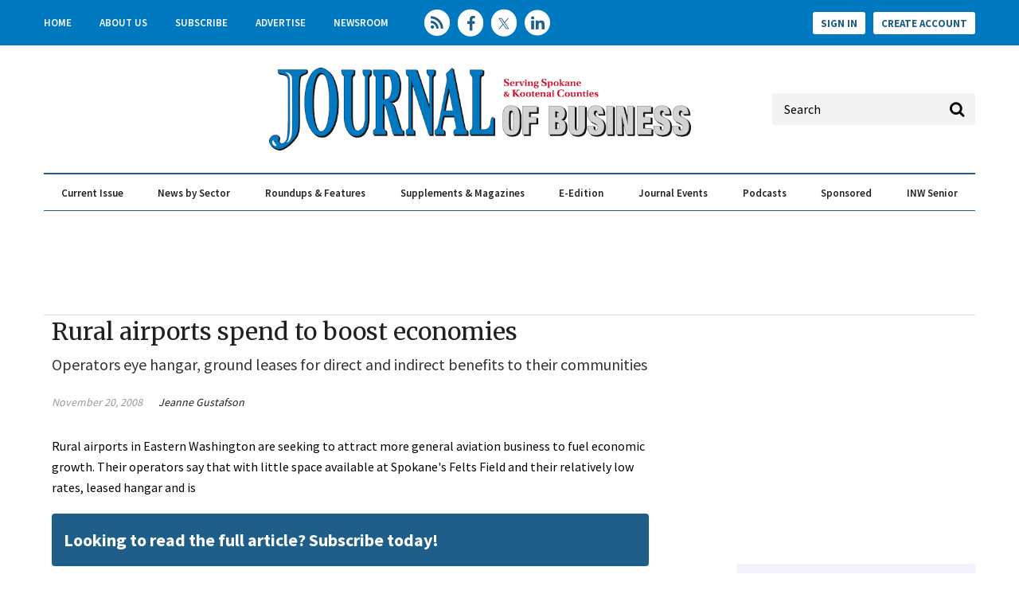

--- FILE ---
content_type: text/html; charset=utf-8
request_url: https://www.spokanejournal.com/articles/11372-rural-airports-spend-to-boost-economies
body_size: 13997
content:
<!DOCTYPE html>
<html class="no-js" lang="en" prefix="og: https://ogp.me/ns#">
  <head>
    
    <link href="https://www.spokanejournal.com/articles/11372-rural-airports-spend-to-boost-economies" rel="canonical" />
    
    <meta charset="utf-8">
    <meta name="csrf-param" content="authenticity_token" />
<meta name="csrf-token" content="ya5Ns/3OspQ6ctN2B8dFH14uk6OmfM/uEYQ9uANqTKVkX+uW6OBWNMv0HStLd43B47QWmGOhpAle5alhG0NLGA==" />

    <meta name="viewport" content="width=device-width, initial-scale=1.0">
    <meta name="timestamp" value="2025-11-01 11:50:00 -0400">
    <meta name="description" content="Rural airports in Eastern Washington are seeking to attract more general aviation business to fuel economic growth. Their operators say that with little space available at Spokane's Felts Field and their relatively low rates, leased hangar and is" />
    <meta name="keywords" content="epublishing, content management system, publishing, revenue, ecommerce, community, content" />
    
    <link rel="alternate" type="application/xml" title="Spokane Journal of Business  RSS Feed" href="https://www.spokanejournal.com/rss/articles" />
    
    <meta property="og:title" content="Rural airports spend to boost economies " />
<meta property="og:description" content="Rural airports in Eastern Washington are seeking to attract more general aviation business to fuel economic growth. Their operators say that with little space available at Spokane&#39;s Felts Field and their relatively low rates, leased hangar and is" />
<meta property="og:author" content="Jeanne Gustafson" />
<meta property="og:url" content="https://www.spokanejournal.com/articles/11372-rural-airports-spend-to-boost-economies" />
<meta property="og:type" content="Article" />

<meta name="twitter:title" content="Rural airports spend to boost economies " />
<meta name="twitter:description" content="Rural airports in Eastern Washington are seeking to attract more general aviation business to fuel economic growth. Their operators say that with little space available at Spokane&#39;s Felts Field and their relatively low rates, leased hangar and is" />
<meta name="twitter:card" content="summary" />

    <meta property="og:title" />
<meta property="og:description" />
<meta property="og:url" />
<meta property="og:type" content="Website" />

    <meta content="true" name="has-log-view" />
    <title>Rural airports spend to boost economies  | Spokane Journal of Business</title>
    <link rel="stylesheet" media="screen" href="/stylesheets/application.css?v=1762012200" />
    <link rel="stylesheet" media="screen" href="/stylesheets/froala.css?v=1762012200" />
    <link href="//fonts.googleapis.com/css?family=Merriweather:400,700|Source+Sans+Pro:400,600,700" rel="stylesheet" /><link href="/favicon/apple-touch-icon.png" rel="apple-touch-icon" sizes="180x180" /><link href="/favicon/favicon-96x96.png" rel="icon" sizes="96x96" /><link href="/favicon/favicon-32x32.png" rel="icon" sizes="32x32" /><link href="/favicon/favicon-16x16.png" rel="icon" sizes="16x16" /><link href="/favicon/site.webmanifest" rel="manifest" /><link color="#5bbad5" href="/favicon/safari-pinned-tab.svg" rel="mask-icon" /><meta content="#da532c" name="msapplication-TileColor" /><meta content="/favicon/mstile-144x144.png" name="msapplication-TileImage" /><meta content="#ffffff" name="theme-color" />    
    
    
    <script src="/javascripts/jade.default.min.js?v=1762012200"></script>
<script src="/javascripts/application.js?v=1762012200"></script>
    
    
<!-- dataLayer scripts, place in head before GTM snippet -->
<script>var dataLayer = window.dataLayer || [];</script>
<script>dataLayer.push({"id":11372,"topics":["Latest News"],"title":"Rural airports spend to boost economies ","page_type":["articles"],"date_posted":"11/20/2008","gated":true,"subheadline":"Operators eye hangar, ground leases for direct and indirect benefits to their communities ","registered":false,"author":["Jeanne Gustafson"],"sponsored":false});</script>
<script>typeof window.dataLayer[0] === 'object' && !('page_type' in window.dataLayer[0]) && window.dataLayer.push({"id":11372,"topics":["Latest News"],"title":"Rural airports spend to boost economies ","page_type":["articles"],"date_posted":"11/20/2008","gated":true,"subheadline":"Operators eye hangar, ground leases for direct and indirect benefits to their communities ","registered":false,"author":["Jeanne Gustafson"],"sponsored":false});</script>
<!-- End dataLayer -->

<!-- Google Tag Manager -->
<script>
//<![CDATA[
  (function(w,d,s,l,i){w[l]=w[l]||[];w[l].push({'gtm.start':
  new Date().getTime(),event:'gtm.js'});var f=d.getElementsByTagName(s)[0],
  j=d.createElement(s),dl=l!='dataLayer'?'&l='+l:'';j.async=true;j.src=
  '//www.googletagmanager.com/gtm.js?id='+i+dl;f.parentNode.insertBefore(j,f);
  })(window,document,'script','dataLayer','GTM-WHVJN45Q');
//]]>
</script>
<!-- End Google Tag Manager -->

    <script>
  window.epub = window.epub || {};

    window.epub['AD_HISTORY_ENABLED'] = false;
</script>

      <script>
    var browserIncognitoMessage = '<div id="article-incognito-message" class="article-incognito-message">'+ "You are browsing a metered article in Incognito Mode.<br />Please <a href=\"/user/login\">login<\/a> to view the full article." +'</div>';

    function isPrivateMode() {
      return new Promise(function detect(resolve) {
        var yes = function() { resolve(true); }; // is in private mode
        var not = function() { resolve(false); }; // not in private mode

        function detectChromeOpera() {
          // https://developers.google.com/web/updates/2017/08/estimating-available-storage-space
          var isChromeOpera = /(?=.*(opera|chrome)).*/i.test(navigator.userAgent) && navigator.storage && navigator.storage.estimate;
          if (isChromeOpera) {
            navigator.storage.estimate().then(function(data) {
              return data.quota < 120000000 ? yes() : not();
            });
          }
          return !!isChromeOpera;
        }

        function detectFirefox() {
          var isMozillaFirefox = 'MozAppearance' in document.documentElement.style;
          if (isMozillaFirefox) {
            if (indexedDB == null) yes();
            else {
              var db = indexedDB.open('inPrivate');
              db.onsuccess = not;
              db.onerror = yes;
            }
          }
          return isMozillaFirefox;
        }

        function detectSafari() {
          var isSafari = navigator.userAgent.match(/Version\/([0-9\._]+).*Safari/);
          if (isSafari) {
            var version = parseInt(isSafari[1], 10);
            if (version >= 11) {
              try {
                window.openDatabase(null, null, null, null);
                return off();
              } catch (_) {
                return on();
              };
            } else if (version < 11) {
              return testLocalStorage();
            }
          }

          return !!isSafari;
        }

        function detectEdgeIE10() {
          var isEdgeIE10 = !window.indexedDB && (window.PointerEvent || window.MSPointerEvent);
          if (isEdgeIE10) yes();
          return !!isEdgeIE10;
        }

        // when a browser is detected, it runs tests for that browser
        // and skips pointless testing for other browsers.
        if (detectChromeOpera()) return;
        if (detectFirefox()) return;
        if (detectSafari()) return;
        if (detectEdgeIE10()) return;

        // default navigation mode
        return not();
      });
    }

    isPrivateMode().then(function(isPrivateMode){
      var isPreviewPage = function() {
        return location.search && location.search.indexOf('v=preview') > -1;
      };

      // Incognito, Private mode detected — or cookies are disabled
      if (!isPreviewPage() && isPrivateMode) {
        // Replace the article body for those that interrupt the redirect.
        // sites use either .page-articles-show OR .page-article-show, need to account for both
        var $page = document.querySelector('.page-articles-show') ? $('.page-articles-show') : $('.page-article-show');
        $page.find('.body').html(browserIncognitoMessage);

        window.location.replace(window.location.href + (!!location.search ? '&v=preview' : '?v=preview'));
      }
    })
  </script>
<script>var googletag = {
  cmd: []
};
var targeting = window.targeting = {"id":"11372","tags":["Latest News"],"taxonomy":["Latest News"],"taxonomy_id":[129],"sponsored":"false","page_type":["articles"],"keyword":[],"reg_user":"false","page_name":"11372-rural-airports-spend-to-boost-economies","search_terms":"","url":"/articles/11372-rural-airports-spend-to-boost-economies","site_env":"production"};</script><script async="" src="//www.googletagservices.com/tag/js/gpt.js"></script><script>var _document$querySelect, _document$querySelect2;

var $hasLogViewMeta = (_document$querySelect = document.querySelector('meta[name=has-log-view]')) === null || _document$querySelect === void 0 ? void 0 : _document$querySelect.getAttribute('content');
var $logViewUrlMeta = (_document$querySelect2 = document.querySelector('meta[name=log-view-url]')) === null || _document$querySelect2 === void 0 ? void 0 : _document$querySelect2.getAttribute('content');

if ($hasLogViewMeta === 'true') {
  var baseLogUrl = (typeof $logViewUrlMeta === "undefined" ? window.location.pathname : $logViewUrlMeta).replace(/(\d+)-[^/]+/g, '$1'); 
  var logUrl = baseLogUrl + '/log_view' + window.location.search;

  if (typeof navigator.sendBeacon === 'function') {
    navigator.sendBeacon(logUrl);
  } else {
    // Gotta love IE
    var request = new XMLHttpRequest();
    request.open('POST', logUrl, true);
    request.setRequestHeader('Content-Type', 'application/x-www-form-urlencoded; charset=UTF-8');
    request.send();
  }
}</script>
  </head>
  <body data-controller="articles" data-action="show" data-article-requires-registration="false" data-article-requires-subscription="false" data-prestitial-ad="false" data-poststitial-ad="false">
    
    
    
<!-- Google Tag Manager (noscript) -->
<noscript><iframe src="https://www.googletagmanager.com/ns.html?id=GTM-WHVJN45Q"
height="0" width="0" style="display:none;visibility:hidden"></iframe></noscript>
<!-- End Google Tag Manager (noscript) -->
    
    <div class="document mmenu-placeholder"><div class="main-nav-top"><div class="wrapper"><nav id="header-nav" class="header-nav"><div class="navigation"><ul class="header-nav-level1__items"><li class="header-nav-level1__item"><a class="header-nav__link" data-eventname="header-nav" data-eventcategory="click" data-eventaction="header-nav-link" data-eventlabel="Home|/" href="/">Home</a></li><li class="header-nav-level1__item"><a class="header-nav__link" data-eventname="header-nav" data-eventcategory="click" data-eventaction="header-nav-link" data-eventlabel="About Us|/aboutus" href="/aboutus">About Us</a></li><li class="header-nav-level1__item"><a class="header-nav__link" data-eventname="header-nav" data-eventcategory="click" data-eventaction="header-nav-link" data-eventlabel="Subscribe|/subscribe" href="/subscribe">Subscribe</a></li><li class="header-nav-level1__item"><a class="header-nav__link" data-eventname="header-nav" data-eventcategory="click" data-eventaction="header-nav-link" data-eventlabel="Advertise|/advertise" href="/advertise">Advertise</a></li><li class="header-nav-level1__item"><a class="header-nav__link" data-eventname="header-nav" data-eventcategory="click" data-eventaction="header-nav-link" data-eventlabel="Newsroom|/Newsroom" href="/Newsroom">Newsroom</a></li></ul></div></nav><section class="social-media-links"><a class="social-media-links__rss" href="/rss"></a>
<a class="social-media-links__facebook" href="https://www.facebook.com/SpokaneJoB" target="blank"></a>
<a class="social-media-links__twitter" href="https://twitter.com/spokanejofb"></a>
<a class="social-media-links__linkedin" href="https://www.linkedin.com/company/journal-of-business"></a></section><nav class="user-actions" id="user-actions">
  <ul class="user-actions__list">
    <li class="user-actions__signin">
      <a class="user-actions__signin-link" href="/user/login">Sign In</a>
    </li>
    <li class="user-actions__register">
      <a class="user-actions__register-link" href="/user/new">Create Account</a>
    </li>
    <li class="user-actions__signout">
      <a class="user-actions__signout-link" href="/user/logout">Sign Out</a>
    </li>
    <li class="user-actions__account">
      <a class="user-actions__account-link" href="/user/profile">My Account</a>
    </li>
  </ul>
</nav>
</div></div><div class="advertisement" id="div-ad-header-leaderboard-top-mobile"></div><div class="main-nav-middle"><a id="hamburger-nav-link" class="hamburger-nav-link" data-eventname="hamburger-nav-link" data-eventcategory="click" data-eventaction="hamburger-nav-link" data-eventlabel="Toggle Menu" href="#"></a><div class="main-nav-middle__live-updates"></div><div class="advertisement" id="div-ad-header-leaderboard-top"></div>  <div class="site-logo">
    <a href="/">
      <img src="/images/JOBpath4clr4C_transparent-resized.png"/>
    </a>
  </div>

<section class="quick-search" id="quick-search"><form action="/search" class="quick-search__form" method="get"><label class="quick-search__label">Label</label><div class="quick-search__search"><input autocomplete="on" class="quick-search__search-field" name="q" placeholder="Search" type="search" /></div></form></section></div><div class="main-nav-container"><div class="main-nav-container__wrapper"><nav id="main-nav" class="main-nav main-nav--horizontal"><div class="navigation"><ul class="main-nav-level1__items"><li class="main-nav-level1__item"><a class="main-nav__link -has-children" data-eventname="main-nav" data-eventcategory="click" data-eventaction="main-nav-link" data-eventlabel="Current Issue|/articles/topic/129-local-news-spokane" href="/articles/topic/129-local-news-spokane">Current Issue</a><ul class="main-nav-level2__items"><li class="main-nav-level2__item"><a class="main-nav__link" data-eventname="main-nav" data-eventcategory="click" data-eventaction="main-nav-link" data-eventlabel="Latest News|/articles/topic/129-latest-news" href="/articles/topic/129-latest-news">Latest News</a></li><li class="main-nav-level2__item"><a class="main-nav__link" data-eventname="main-nav" data-eventcategory="click" data-eventaction="main-nav-link" data-eventlabel="Special Report|/articles/topic/130-special-report" href="/articles/topic/130-special-report">Special Report</a></li><li class="main-nav-level2__item"><a class="main-nav__link" data-eventname="main-nav" data-eventcategory="click" data-eventaction="main-nav-link" data-eventlabel="Up Close|/articles/topic/131-Up-Close" href="/articles/topic/131-Up-Close">Up Close</a></li><li class="main-nav-level2__item"><a class="main-nav__link" data-eventname="main-nav" data-eventcategory="click" data-eventaction="main-nav-link" data-eventlabel="Opinion|/articles/topic/152-opinion" href="/articles/topic/152-opinion">Opinion</a></li></ul></li><li class="main-nav-level1__item"><a class="main-nav__link -has-children" data-eventname="main-nav" data-eventcategory="click" data-eventaction="main-nav-link" data-eventlabel="News by Sector|/articles/topic/130-special-reports" href="/articles/topic/130-special-reports">News by Sector</a><ul class="main-nav-level2__items"><li class="main-nav-level2__item"><a class="main-nav__link" data-eventname="main-nav" data-eventcategory="click" data-eventaction="main-nav-link" data-eventlabel="Real Estate &amp; Construction|/articles/topic/132-real-estate" href="/articles/topic/132-real-estate">Real Estate &amp; Construction</a></li><li class="main-nav-level2__item"><a class="main-nav__link" data-eventname="main-nav" data-eventcategory="click" data-eventaction="main-nav-link" data-eventlabel="Banking &amp; Finance|/articles/topic/133-banking" href="/articles/topic/133-banking">Banking &amp; Finance</a></li><li class="main-nav-level2__item"><a class="main-nav__link" data-eventname="main-nav" data-eventcategory="click" data-eventaction="main-nav-link" data-eventlabel="Health Care|/articles/topic/134" href="/articles/topic/134">Health Care</a></li><li class="main-nav-level2__item"><a class="main-nav__link" data-eventname="main-nav" data-eventcategory="click" data-eventaction="main-nav-link" data-eventlabel="Education &amp; Talent|/articles/topic/135-Education" href="/articles/topic/135-Education">Education &amp; Talent</a></li><li class="main-nav-level2__item"><a class="main-nav__link" data-eventname="main-nav" data-eventcategory="click" data-eventaction="main-nav-link" data-eventlabel="North Idaho|/articles/topic/140-North-Idaho" href="/articles/topic/140-North-Idaho">North Idaho</a></li><li class="main-nav-level2__item"><a class="main-nav__link" data-eventname="main-nav" data-eventcategory="click" data-eventaction="main-nav-link" data-eventlabel="Technology|/articles/topic/139-Technology" href="/articles/topic/139-Technology">Technology</a></li><li class="main-nav-level2__item"><a class="main-nav__link" data-eventname="main-nav" data-eventcategory="click" data-eventaction="main-nav-link" data-eventlabel="Manufacturing|/articles/topic/138-Manufacturing" href="/articles/topic/138-Manufacturing">Manufacturing</a></li><li class="main-nav-level2__item"><a class="main-nav__link" data-eventname="main-nav" data-eventcategory="click" data-eventaction="main-nav-link" data-eventlabel="Retail|/articles/topic/137-Retail" href="/articles/topic/137-Retail">Retail</a></li><li class="main-nav-level2__item"><a class="main-nav__link" data-eventname="main-nav" data-eventcategory="click" data-eventaction="main-nav-link" data-eventlabel="Government|/articles/topic/136-Government" href="/articles/topic/136-Government">Government</a></li></ul></li><li class="main-nav-level1__item"><a class="main-nav__link -has-children" data-eventname="main-nav" data-eventcategory="click" data-eventaction="main-nav-link" data-eventlabel="Roundups &amp; Features|/Roundups_Features" href="/Roundups_Features">Roundups & Features</a><ul class="main-nav-level2__items"><li class="main-nav-level2__item"><a class="main-nav__link" data-eventname="main-nav" data-eventcategory="click" data-eventaction="main-nav-link" data-eventlabel="Calendar|/articles/topic/153-Calendar" href="/articles/topic/153-Calendar">Calendar</a></li><li class="main-nav-level2__item"><a class="main-nav__link" data-eventname="main-nav" data-eventcategory="click" data-eventaction="main-nav-link" data-eventlabel="People|/articles/topic/154-People" href="/articles/topic/154-People">People</a></li><li class="main-nav-level2__item"><a class="main-nav__link" data-eventname="main-nav" data-eventcategory="click" data-eventaction="main-nav-link" data-eventlabel="Business Licenses|/articles/topic/155-BIZ-LICENSES" href="/articles/topic/155-BIZ-LICENSES">Business Licenses</a></li><li class="main-nav-level2__item"><a class="main-nav__link" data-eventname="main-nav" data-eventcategory="click" data-eventaction="main-nav-link" data-eventlabel="Q&amp;A Profiles|/articles/topic/156-Q&amp;A" href="/articles/topic/156-Q&amp;A">Q&amp;A Profiles</a></li><li class="main-nav-level2__item"><a class="main-nav__link" data-eventname="main-nav" data-eventcategory="click" data-eventaction="main-nav-link" data-eventlabel="Cranes &amp; Elevators|/articles/topic/157-Cranes" href="/articles/topic/157-Cranes">Cranes &amp; Elevators</a></li><li class="main-nav-level2__item"><a class="main-nav__link" data-eventname="main-nav" data-eventcategory="click" data-eventaction="main-nav-link" data-eventlabel="Retrospective|/articles/topic/158-Retrospective" href="/articles/topic/158-Retrospective">Retrospective</a></li><li class="main-nav-level2__item"><a class="main-nav__link" data-eventname="main-nav" data-eventcategory="click" data-eventaction="main-nav-link" data-eventlabel="Insights|/articles/topic/159-Insights" href="/articles/topic/159-Insights">Insights</a></li><li class="main-nav-level2__item"><a class="main-nav__link" data-eventname="main-nav" data-eventcategory="click" data-eventaction="main-nav-link" data-eventlabel="Restaurants &amp; Retail|/articles/topic/160-Restaurants-Retail" href="/articles/topic/160-Restaurants-Retail">Restaurants &amp; Retail</a></li></ul></li><li class="main-nav-level1__item"><a class="main-nav__link -has-children" data-eventname="main-nav" data-eventcategory="click" data-eventaction="main-nav-link" data-eventlabel="Supplements &amp; Magazines|/Supplements" href="/Supplements">Supplements & Magazines</a><ul class="main-nav-level2__items"><li class="main-nav-level2__item"><a class="main-nav__link" data-eventname="main-nav" data-eventcategory="click" data-eventaction="main-nav-link" data-eventlabel="Book of Lists|/BoL" href="/BoL">Book of Lists</a></li><li class="main-nav-level2__item"><a class="main-nav__link" data-eventname="main-nav" data-eventcategory="click" data-eventaction="main-nav-link" data-eventlabel="Building the INW|/BINW" href="/BINW">Building the INW</a></li><li class="main-nav-level2__item"><a class="main-nav__link" data-eventname="main-nav" data-eventcategory="click" data-eventaction="main-nav-link" data-eventlabel="Market Fact Book|/MFB" href="/MFB">Market Fact Book</a></li><li class="main-nav-level2__item"><a class="main-nav__link" data-eventname="main-nav" data-eventcategory="click" data-eventaction="main-nav-link" data-eventlabel="Economic Forecast|/EconForecast" href="/EconForecast">Economic Forecast</a></li><li class="main-nav-level2__item"><a class="main-nav__link" data-eventname="main-nav" data-eventcategory="click" data-eventaction="main-nav-link" data-eventlabel="Best Places to Work|/BPTW" href="/BPTW">Best Places to Work</a></li><li class="main-nav-level2__item"><a class="main-nav__link" data-eventname="main-nav" data-eventcategory="click" data-eventaction="main-nav-link" data-eventlabel="Partner Publications|/PartnerPubs" href="/PartnerPubs">Partner Publications</a></li></ul></li><li class="main-nav-level1__item"><a class="main-nav__link" data-eventname="main-nav" data-eventcategory="click" data-eventaction="main-nav-link" data-eventlabel="E-Edition|/tecnavia" target="_blank" href="/tecnavia">E-Edition</a></li><li class="main-nav-level1__item"><a class="main-nav__link -has-children" data-eventname="main-nav" data-eventcategory="click" data-eventaction="main-nav-link" data-eventlabel="Journal Events|/JoBEvents" href="/JoBEvents">Journal Events</a><ul class="main-nav-level2__items"><li class="main-nav-level2__item"><a class="main-nav__link" data-eventname="main-nav" data-eventcategory="click" data-eventaction="main-nav-link" data-eventlabel="Elevating the Conversation|/etc" href="/etc">Elevating the Conversation</a></li><li class="main-nav-level2__item"><a class="main-nav__link" data-eventname="main-nav" data-eventcategory="click" data-eventaction="main-nav-link" data-eventlabel="Workforce Summit|/WFS" href="/WFS">Workforce Summit</a></li><li class="main-nav-level2__item"><a class="main-nav__link" data-eventname="main-nav" data-eventcategory="click" data-eventaction="main-nav-link" data-eventlabel="Icons|/Icons" href="/Icons">Icons</a></li><li class="main-nav-level2__item"><a class="main-nav__link" data-eventname="main-nav" data-eventcategory="click" data-eventaction="main-nav-link" data-eventlabel="Women in Leadership|/WIL" href="/WIL">Women in Leadership</a></li><li class="main-nav-level2__item"><a class="main-nav__link" data-eventname="main-nav" data-eventcategory="click" data-eventaction="main-nav-link" data-eventlabel="Rising Stars|/RisingStars" href="/RisingStars">Rising Stars</a></li><li class="main-nav-level2__item"><a class="main-nav__link" data-eventname="main-nav" data-eventcategory="click" data-eventaction="main-nav-link" data-eventlabel="Best Places to Work|/BPTW" href="/BPTW">Best Places to Work</a></li><li class="main-nav-level2__item"><a class="main-nav__link" data-eventname="main-nav" data-eventcategory="click" data-eventaction="main-nav-link" data-eventlabel="People of Influence|/influencers" href="/influencers">People of Influence</a></li><li class="main-nav-level2__item"><a class="main-nav__link" data-eventname="main-nav" data-eventcategory="click" data-eventaction="main-nav-link" data-eventlabel="Business of the Year Awards|/BOTYA" href="/BOTYA">Business of the Year Awards</a></li></ul></li><li class="main-nav-level1__item"><a class="main-nav__link" data-eventname="main-nav" data-eventcategory="click" data-eventaction="main-nav-link" data-eventlabel="Podcasts|/Etc" href="/Etc">Podcasts</a></li><li class="main-nav-level1__item"><a class="main-nav__link" data-eventname="main-nav" data-eventcategory="click" data-eventaction="main-nav-link" data-eventlabel="Sponsored|/articles/topic/143" href="/articles/topic/143">Sponsored</a></li><li class="main-nav-level1__item"><a class="main-nav__link" data-eventname="main-nav" data-eventcategory="click" data-eventaction="main-nav-link" data-eventlabel="INW Senior|/inwsenior" href="/inwsenior">INW Senior</a></li></ul></div></nav></div></div><div class="wrapper"><div class="top-ad__container"><div class="advertisement" id="div-gpt-ad-top-leaderboard"></div></div></div><div class="container"><div class="main-body page-articles-show article-page   -ratings-enabled"><div id="breadcrumbs" class="breadcrumbs"><a class="" href="/">Home</a> &raquo; Rural airports spend to boost economies </div><h1 class="page-articles-show__headline">Rural airports spend to boost economies </h1><h2 class="page-articles-show__sub-headline">Operators eye hangar, ground leases for direct and indirect benefits to their communities </h2><div class="page-articles-show__meta-container">
<div class="post-meta">
  <div class="date article-summary__post-date">November 20, 2008</div>
  <div class="author article-summary__author"><a href="/authors/144-jeanne-gustafson">Jeanne Gustafson</a></div>



  
</div><section class="social-share" data-title="" data-url="" id="social-share__0"><div class="social-share__facebook"></div><div class="social-share__twitter"></div><div class="social-share__reddit"></div><div class="social-share__linkedin"></div><div class="social-share__email"><a onclick="return popEmail(&#39;/emails/send_to_friend/articles/11372&#39;)" class="social-share__email-link" aria-label="email share" href="#"></a></div><div class="social-share__print"><a class="social-share__print-link" target="_blank" aria-label="print" href="/articles/print/11372-rural-airports-spend-to-boost-economies"></a></div></section></div><div class="page-articles-show__content"><script>
//<![CDATA[
                window._define = window.define;
                window.define = undefined;

//]]>
</script><div class="body gsd-paywall"><p>Rural airports in Eastern Washington are seeking to attract more general aviation business to fuel economic growth. <br /><br />Their operators say that with little space available at Spokane's Felts Field and their relatively low rates, leased hangar and ground space for private airplanes is increasingly in demand at rural airports. <br /><br />"Airports are a natural attraction for industry," says Spokane-based economic development consultant Joe Tortorelli. "They can take advantage of the ability to bring either customers in or small shipments." <br /><br /><br /><br />In the short term, small airports generate direct revenue by leasing space for parking private airplanes, Tortorelli says. Hangar space is getting more difficult to find at urban airports such as Felts Field, in Spokane Valley, and Spokane International Airport on the West Plains, and is more affordable at rural airports. Rural communities, meanwhile, want more hangars because they provide a source of property tax revenue and help such communities attract businesses.<br /><br />Deer Park Municipal Airport, which currently houses 102 planes, is working on an airport master plan that's expected to include at least $2 million in projects aimed at attracting additional aircraft space leases. A preliminary plan calls for continuing to add several new hangars at the airport each year. Meanwhile, the Port of Whitman County recently completed a $1 million runway upgrade project at the Port of Whitman Business Air Center that it operates near Colfax, Wash., and already has leased out all but one of the spaces available in a new six-bay hangar it is constructing. Both Davenport Municipal Airport, in Davenport, Wash., and Grand Coulee Dam Airport, near Electric City, Wash., are developing additional hangar space to meet demand from private pilots.<br /><br />"Our lease rates are a lot lower than Felts Field," at 10 cents a square foot, says Steve Goemmel, city administrator at Davenport, which is about 35 miles west of Spokane on U.S. 2. <br /><br />By comparison, the ground lease rate at Felts Field is between 19 cents a square foot and 21 cents a square foot, but there currently is no available space there, says Leisa Kosanke, marketing manager at Spokane International Airport. At Spokane International, which has plenty of room for expansion, ground leases for corporate and general aviation cost 21 cents a square foot per year, Kosanke says. Spokane Airports is owned jointly by Spokane County and the city of Spokane, which owns SIA's nearby business park.<br /><br />Limitations of smaller airports include shorter runways, which limit the size of planes that can land, says Penni Loomis, contract manager of the Deer Park airport. <br /><br />Air traffic direction at Davenport Municipal is limited to lights that are turned on at night and an Internet-based camera system, compared with tower control available at Spokane International, Goemmel says.<br /><br />Improving airport facilities is part of the city of Davenport's comprehensive plan, and that city's goal is to get more people landing in Davenport as a springboard to generate revenue for the community, the city's Goemmel says. <br /><br />To do that, it hopes to increase the number of ground leases it makes with aircraft owners and acquire additional space for more hangars, he says. Currently, the airport has the capacity for 15 planes in hangars it owns, and plans to add 20 more hangar spaces on airport property. Through a ground lease, an aircraft owner leases a space, often for 30 years, and then builds a hangar on the leased property.  A 50-foot-by-50 space would cost about $250 a year, Goemmel says. Ultimately, the city would like to develop a light industrial district near the airport, he says. <br /><br />Ken Nichols, a senior civil engineer in the Spokane office of Anchorage, Alaska-based USKH Inc., has worked on both Davenport's expansion project and a similar plan for Grand Coulee Dam Airport, which is owned and operated by Grant County Port District No. 7. Nichols says Grand Coulee has a waiting list for hangar space.<br /><br />Debbie Snell, properties manager for the Port of Whitman County, says the port district sees its airport near Colfax as a means of increasing opportunities for economic development over time, and has seen an immediate benefit from developing hangar space and upgrading its facilities. Snell says the airport previously had so many holes in the taxiway that pilots would push their planes to the main runway. <br /><br />"Because of our taxiway rebuild, we've gotten a lot more private plane activity," Snell says. "A lot of pilots have their planes tied down somewhere else and want their plane inside. We offer competitive land leases, so it's very attractive for people to build their private hangars."<br /><br />With completion of a six-bay hangar this fall, the airport will have 12 publicly owned hangar spaces, and space for 10 additional privately owned hangar spaces. It also has two speculative buildings available for shop-hangar combination use, she says. Snell says the port district took over operation of the small airport there several years ago in hopes that it could add benefit to businesses that might locate at the nearby industrial park that it operates. She says that so far the benefits primarily have been attracting private pilots rather than businesses, and that the Port of Whitman County seeks to be conservative with expenditures at the airport, she says. <br /><br />"The airport is a small rural airport, so we want to keep our investments in it reasonable," she says. She says that though one aviation-related business has been considering locating at the business park, the airport still is used primarily for private planes and for agricultural uses, such as crop dusting.<br /><br />Still, the district also sees having a general aviation airport as a benefit over time and that supporting the airport is an important part of its overall goal of supporting economic development, Snell says.<br /><br />"One of our primary missions of the port is that support of multimodal transportation. We've got our fingers in the airport, railroads and truck transportation," Snell says.<br /><br />Loomis says hangar rentals generated about $70,000 for Deer Park airport last year. She says the airport made improvements in recent years to allow it to accommodate business jets on its 6,000-foot long runway, which sits on about 1,800 acres of property, increasing its appeal for general aviation traffic. About 100 planes are based there year-round, and the airport adds hangar space for four or five planes each year, Loomis says. <br /><br />Fuel sales account for the bulk of Deer Park Municipal's revenue, Loomis says. Last year, it sold about $400,000 in fuel. Loomis says aviation fuel is one of the few fuels that generates sales tax revenues for the city. For gasoline, people pay road tax charges, but not sales tax, she says.<br /><br />Davenport's Goemmel says that city would like to boost its revenues by offering fuel at the 77-acre airport, which has about 4,000 landings every year. Currently, pilots can purchase fuel from an agricultural concern, called Smith Air, that uses the airport as a base for its crop-dusting operations, but the city would like to launch its own fuel operation, he says. <br /><br /> "We're trying to get a fuel facility here," Goemmel says. "If you can be competitive at making 25 or 50 cents a gallon, you generate some revenue there."<br /><br />  A variety of uses <br /><br />Rural airports fill a number of community needs, their operators say. They can become a place to base firefighting efforts in the summer months and attract recreational pilot groups that fly to different locations for air rallies, similar to motorcycle rallies, Goemmel says. He says businesspeople, such as a West Side businessman who's developing the upscale Hawk Creek Ranch Estates, near Davenport, regularly fly to the airport then drive the rest of the way to their destinations.<br /><br />Tortorelli says that private airplane use has risen as the cost of small airplanes has decreased over the last few years. <br /><br />Some aviation-related businesses have located in Deer Park because of the airport there, and Loomis thinks that demand for the 450 acres of light-industrial land nearby could take off in part because of accessibility to the airport. Already, some businesses occasionally have parts shipped to them via the airport, she says.<br /><br />Loomis says the Deer Park airport has enjoyed an increase in business traffic, with the use of business jets growing slowly but steadily over the last eight or nine years, especially as fractional ownership in jets has reduced individuals' costs in flying and maintaining them, she says. She asserts that Deer Park Municipal is more convenient than Felts Field for people traveling to northeastern Washington or North Idaho for business or recreation.<br /><br />"We put them an hour closer to their destination if they're going to Priest Lake or Pend Oreille or Colville," Loomis says. For example, she says, "We have one person who comes in from Santa Barbara that has a ranch in Cusick, and some that come from California because they have property at Priest Lake."<br /><br />Snell says the Colfax airport attracts private pilots from within about 50 miles, and serves as a backup landing area for the nearby Whitman Hospital & Medical Center, in Colfax.<br /><br />  Funding projects  <br /><br />Rural airports receive a certain amount of money each year from the Federal Aviation Administration's Airport Improvement Program, which they are permitted to save, or "bank," for a up to few years to accomplish bigger projects, Loomis says. <br /><br />The Washington state Department of Transportation's aviation division also contributes funds for projects at rural airports, Snell says.<br /><br />Loomis says small airports such as Deer Park Municipal receive about $150,000 a year from the FAA. Those dollars are designated for safety upgrades and must be used for projects approved by the FAA. For example, she says, they can't be used for amenities such as a pilots' lounge, but can be used for lighting and runway improvements.<br /><br />Projects recently completed or planned at rural airports in Eastern Washington include the following: <br /><br />&#149;The Deer Park Municipal Airport master plan likely will include at least $2 million in projects there over the next five years, including upgrading the airport's airplane parking area, also known as its ramp, to separate smaller aircraft from business jets better, Loomis says.<br /><br />"Jet blast can be detrimental to a Cessna next to it," Loomis says.<br /><br />&#149;Davenport plans to extend its runway for future hangar development. It has spent $190,000 on adding a safety perimeter fence around part of the airport, which it paid for mostly with FAA funds. <br /><br />Meanwhile, Davenport has set aside about $500,000 in FAA funds to acquire an additional 25 or 30 acres for continued development of its airfield, Goemmel says. It plans to extend its runway to 4,000 feet long from its current 2,700-foot length so it can accommodate bigger airplanes, and to add a taxiway that would enable it to construct additional hangars. It would complete the fence following the land acquisition, he says.<br /><br />Recently, Davenport hired Halme Builders Inc., of Davenport, to construct a 36-foot by 24-foot aviation building with restroom and office facilities for use by pilots who land there. The building cost about $85,000, and was funded in part with a $10,000 grant from Lincoln County. Davenport recently added a vehicle parking lot at its airport and plans in the spring to buy a courtesy car to keep there for pilots to use, Goemmel says.<br /><br />&#149;Grand Coulee Dam Airport plans to combine a taxiway project, which will help it increase its available hangar space, with some high-priority FAA safety projects, such as widening the safety area for the runway, to help it obtain additional funds from the FAA if they are available. It currently is expecting to spend about $350,000 for those projects, USKH's Nichols says.<br /><br />&#149;The Port of Whitman County recently completed a $1 million redesign and upgrade of its 3,000-foot runway, and currently is building a $125,000 hangar that can accommodate six planes. There currently is room for about 10 additional private hangars on the airport property as well, Snell says.</p></div><script>
//<![CDATA[
                window.define = window._define;

//]]>
</script><section class="related-content-downloads"><ul class="related-content-downloads__items" id="lead-form"></ul></section><div id="lead-container"></div><div class="article-related-ads"><div class="article-related-ads__ad-container"></div></div><div class="article-related-video-ads"><div class="article-related-video-ads__ad-container"></div></div><span class="topics"><a class="topic" href="/topics/129-latest-news">Latest News</a></span><section class="related-content"><ul class="related-content__contents"><li class="related-content__content articles"><h3 class="related-content__content-title">Related Articles</h3><div class="related-content__content-item"><h2 class="headline"><a href="https://www.spokanejournal.com/articles/10768-small-airports-plan-upgrades-to-spur-development-safety">Small airports plan upgrades  to spur development, safety</a></h2></div><div class="related-content__content-item"><h2 class="headline"><a href="https://www.spokanejournal.com/articles/11948-city-to-spend-7-7-million-on-sewage-treatment-study">City to spend $7.7 million on sewage-treatment study</a></h2></div><div class="related-content__content-item"><h2 class="headline"><a href="https://www.spokanejournal.com/articles/10237-chattaroy-couple-seeks-approval-to-create-rural-cluster-subdivision">Chattaroy couple seeks approval  to create 'rural cluster' subdivision</a></h2></div></li></ul></section><div class="pager"></div><section class="author-recent-article" id="author-recent-article"><section class="author-recent-article__author"><div class="author-recent-article__details"><div class="author-recent-article__name"><a class="author-recent-article__name-link" href="/authors/144-jeanne-gustafson">Jeanne Gustafson</a></div><h1 class="author-recent-article__headline"><a class="author-recent-article__headline-link" href="/articles/11509-aslin-finch-makes-bold-moves">Aslin-Finch makes bold moves</a></h1><a class="author-recent-article__more-link" href="/authors/144-jeanne-gustafson">More from this author</a></div></section></section></div></div><script>
//<![CDATA[
        $(document).ready(function (){
          $(".article-show .content").css("display", "block");
          $(".blog-post .content").css("display", "block");
          return false;
        });

//]]>
</script><script src="/javascripts/ec.js?v=1762012200"></script>
<script src="/paywall/evercookie_get.js?v=1762012200"></script>
<span id="metered_notice"></span><noscript>
    <div id='noscript-metered-message' class="metered-message final">
        <div id='restricted-content' class="restricted-modal-content">
            <div class="message">
                <img class="pop-out" loading="lazy" src="/images/icons/lock.png" alt="Lock" />
                <h3>Restricted Content</h3>
                <p>You must have JavaScript enabled to enjoy a limited number of articles over the next 30 days.</p>
                <a href='?v=preview'>Please click here to continue without javascript..</a>
            </div>
        </div>
    </div>
</noscript>
<div class="main-interior-sidebar"><div class="advertisement" id="div-gpt-ad-landing-vs"></div><div class="cta"><span class="title">Daily News Updates</span><span class="subtitle"><p><span style="font-family: Georgia, serif; color: rgb(0, 0, 0);">Subscribe today to our free E-Newsletters!</span></p></span><a class="btn-secondary" href="/enews">Subscribe</a></div><div class="advertisement" id="div-gpt-ad-homepage-lr"></div><div class="advertisement" id="div-gpt-ad-homepage-ur"></div><section class="featured-poll " id="featured-poll"><h1 class="featured-poll__title"><a class="featured-poll__title-link" data-eventname="featured-poll-title-link" data-eventcategory="click" data-eventaction="featured-poll-title-link" data-eventlabel="url: /polls" href="/polls">Featured Poll</a></h1><form action="/polls/40-reader-s-poll-oct-23-nov-6/vote" accept-charset="UTF-8" method="post"><input name="utf8" type="hidden" value="&#x2713;" /><input type="hidden" name="authenticity_token" value="h3mXLrQR8iEDbyBRwtvhQ45IRV7A+P7YVZWlrWMvMZlleohS0/GWgYRlpmN82OKWfVaG6f1pbw6Le+ft91gdQg==" /><div class="featured-poll__poll"><h1 class="featured-poll__question">What does your company have planned for any end-of-year activities?</h1><div class="featured-poll__answers"><div class="featured-poll__answer"><span class="featured-poll__answer-radio"><input type="radio" value="188" name="question[41][answer]" id="question_41_answer_188" /></span><span class="featured-poll__answer-label"><label for="question_41_answer_188">On-site gathering.</label></span></div><div class="featured-poll__answer"><span class="featured-poll__answer-radio"><input type="radio" value="191" name="question[41][answer]" id="question_41_answer_191" /></span><span class="featured-poll__answer-label"><label for="question_41_answer_191">Off-site gathering.</label></span></div><div class="featured-poll__answer"><span class="featured-poll__answer-radio"><input type="radio" value="192" name="question[41][answer]" id="question_41_answer_192" /></span><span class="featured-poll__answer-label"><label for="question_41_answer_192">No gathering, bonuses instead.</label></span></div><div class="featured-poll__answer"><span class="featured-poll__answer-radio"><input type="radio" value="189" name="question[41][answer]" id="question_41_answer_189" /></span><span class="featured-poll__answer-label"><label for="question_41_answer_189">Bonuses and an event.</label></span></div><div class="featured-poll__answer"><span class="featured-poll__answer-radio"><input type="radio" value="190" name="question[41][answer]" id="question_41_answer_190" /></span><span class="featured-poll__answer-label"><label for="question_41_answer_190">Plans not yet finalized.</label></span></div><div class="featured-poll__answer"><span class="featured-poll__answer-radio"><input type="radio" value="193" name="question[41][answer]" id="question_41_answer_193" /></span><span class="featured-poll__answer-label"><label for="question_41_answer_193">Nothing planned.</label></span></div></div></div><input type="submit" name="commit" value="Submit" class="featured-poll__submit" data-disable-with="Submit" /></form></section><section class="popular-stories ">
  <h1 class="popular-stories__title">Popular Articles</h1><ul class="popular-stories__items">
    
<li class="popular-stories__item">
  <article class="popular-stories__article"><figure class="popular-stories__image"><a class="thumbnail-link" href="https://www.spokanejournal.com/articles/17635-dodos-at-the-highpoint-top-open-in-spokane-valley"><img class="popular-stories__image-thumb" loading="lazy" src="https://www.spokanejournal.com/ext/resources/2025/10/14/thumb/Dodos-(15)_web.webp?t=1761203329" alt="Dodos (15) web" /></a></figure><div class="popular-stories__details -has-image"><div class="popular-stories__meta"><div class="popular-stories__author"><a class="popular-stories__author-link" href="/authors/566-tina-sulzle"><span class="popular-stories__author-title-prefix">By </span><span class="popular-stories__author-name">Tina Sulzle</span></a></div></div><h1 class="popular-stories__headline"><a class="popular-stories__article-title-link" href="https://www.spokanejournal.com/articles/17635-dodos-at-the-highpoint-top-open-in-spokane-valley">Dodo's at the High Spot set to open in the Valley</a></h1></div></article>
</li>  
<li class="popular-stories__item">
  <article class="popular-stories__article"><figure class="popular-stories__image"><a class="thumbnail-link" href="https://www.spokanejournal.com/articles/17594-new-restaurant-opens-in-valleyford"><img class="popular-stories__image-thumb" loading="lazy" src="https://www.spokanejournal.com/ext/resources/2025/10/07/thumb/IMG_3551_web.webp?t=1759993337" alt="Img 3551 web" /></a></figure><div class="popular-stories__details -has-image"><div class="popular-stories__meta"><div class="popular-stories__author"><a class="popular-stories__author-link" href="/authors/566-tina-sulzle"><span class="popular-stories__author-title-prefix">By </span><span class="popular-stories__author-name">Tina Sulzle</span></a></div></div><h1 class="popular-stories__headline"><a class="popular-stories__article-title-link" href="https://www.spokanejournal.com/articles/17594-new-restaurant-opens-in-valleyford">The Porchlight restaurant offers gluten-free menu in Valleyford</a></h1></div></article>
</li>  
<li class="popular-stories__item">
  <article class="popular-stories__article"><figure class="popular-stories__image"><a class="thumbnail-link" href="https://www.spokanejournal.com/articles/17589-plans-for-new-ice-facility-put-forward-in-spokane-valley"><img class="popular-stories__image-thumb" loading="lazy" src="https://www.spokanejournal.com/ext/resources/2025/10/01/thumb/Overall-Blg-8.28_logo_web.webp?t=1759993282" alt="Overall blg 8.28 logo web" /></a></figure><div class="popular-stories__details -has-image"><div class="popular-stories__meta"><div class="popular-stories__author"><a class="popular-stories__author-link" href="/authors/391-erica-bullock"><span class="popular-stories__author-title-prefix">By </span><span class="popular-stories__author-name">Erica Bullock</span></a></div></div><h1 class="popular-stories__headline"><a class="popular-stories__article-title-link" href="https://www.spokanejournal.com/articles/17589-plans-for-new-ice-facility-put-forward-in-spokane-valley">Plans for new ice arena put forward in Spokane Valley</a></h1></div></article>
</li>  
<li class="popular-stories__item">
  <article class="popular-stories__article"><div class="popular-stories__details"><div class="popular-stories__meta"><div class="popular-stories__author"><a class="popular-stories__author-link" href="/authors/466-dylan-harris"><span class="popular-stories__author-title-prefix">By </span><span class="popular-stories__author-name">Dylan Harris</span></a></div></div><h1 class="popular-stories__headline"><a class="popular-stories__article-title-link" href="https://www.spokanejournal.com/articles/17620-potlatchdeltic-to-merge-with-florida-based-rayonier">PotlatchDeltic to merge with Florida-based Rayonier</a></h1></div></article>
</li>  
<li class="popular-stories__item">
  <article class="popular-stories__article"><figure class="popular-stories__image"><a class="thumbnail-link" href="https://www.spokanejournal.com/articles/17576-homeless-village-planned-for-west-hills-neighborhood"><img class="popular-stories__image-thumb" loading="lazy" src="https://www.spokanejournal.com/ext/resources/2025/10/02/thumb/thepalletshelter_web.webp?t=1759993283" alt="Thepalletshelter web" /></a></figure><div class="popular-stories__details -has-image"><div class="popular-stories__meta"><div class="popular-stories__author"><a class="popular-stories__author-link" href="/authors/566-tina-sulzle"><span class="popular-stories__author-title-prefix">By </span><span class="popular-stories__author-name">Tina Sulzle</span></a></div></div><h1 class="popular-stories__headline"><a class="popular-stories__article-title-link" href="https://www.spokanejournal.com/articles/17576-homeless-village-planned-for-west-hills-neighborhood">Residential village planned in West Hills </a></h1></div></article>
</li>  

</ul>
</section></div></div></div><footer class="main-footer"><div class="container"><nav id="footer-nav-1" class="footer-primary-nav"><div class="navigation"><ul class="footer-primary-nav-level1__items"><li class="footer-primary-nav-level1__item"><a class="footer-primary-nav__link -has-children" data-eventname="footer-nav-1" data-eventcategory="click" data-eventaction="footer-nav-1-link" data-eventlabel="News Content|/" href="/">News Content</a><ul class="footer-primary-nav-level2__items"><li class="footer-primary-nav-level2__item"><a class="footer-primary-nav__link" data-eventname="footer-nav-1" data-eventcategory="click" data-eventaction="footer-nav-1-link" data-eventlabel="News|/articles/topic/129-latest-news" href="/articles/topic/129-latest-news">News</a></li><li class="footer-primary-nav-level2__item"><a class="footer-primary-nav__link" data-eventname="footer-nav-1" data-eventcategory="click" data-eventaction="footer-nav-1-link" data-eventlabel="Special Report|/articles/topic/130-special-report" href="/articles/topic/130-special-report">Special Report</a></li><li class="footer-primary-nav-level2__item"><a class="footer-primary-nav__link" data-eventname="footer-nav-1" data-eventcategory="click" data-eventaction="footer-nav-1-link" data-eventlabel="Up Close|/articles/topic/131-Up-Close" href="/articles/topic/131-Up-Close">Up Close</a></li><li class="footer-primary-nav-level2__item"><a class="footer-primary-nav__link" data-eventname="footer-nav-1" data-eventcategory="click" data-eventaction="footer-nav-1-link" data-eventlabel="Roundups &amp; Features|/Roundups_Features" href="/Roundups_Features">Roundups &amp; Features</a></li><li class="footer-primary-nav-level2__item"><a class="footer-primary-nav__link" data-eventname="footer-nav-1" data-eventcategory="click" data-eventaction="footer-nav-1-link" data-eventlabel="Opinion|/articles/topic/152-opinion" href="/articles/topic/152-opinion">Opinion</a></li></ul></li></ul></div></nav><nav id="footer-nav-2" class="footer-secondary-nav"><div class="navigation"><ul class="footer-secondary-nav-level1__items"><li class="footer-secondary-nav-level1__item"><a class="footer-secondary-nav__link -has-children" data-eventname="footer-nav-2" data-eventcategory="click" data-eventaction="footer-nav-2-link" data-eventlabel="More Content|/" href="/">More Content</a><ul class="footer-secondary-nav-level2__items"><li class="footer-secondary-nav-level2__item"><a class="footer-secondary-nav__link" data-eventname="footer-nav-2" data-eventcategory="click" data-eventaction="footer-nav-2-link" data-eventlabel="E-Edition|/tecnavia" target="_blank" href="/tecnavia">E-Edition</a></li><li class="footer-secondary-nav-level2__item"><a class="footer-secondary-nav__link" data-eventname="footer-nav-2" data-eventcategory="click" data-eventaction="footer-nav-2-link" data-eventlabel="E-Mail Newsletters|/Enews" href="/Enews">E-Mail Newsletters</a></li><li class="footer-secondary-nav-level2__item"><a class="footer-secondary-nav__link" data-eventname="footer-nav-2" data-eventcategory="click" data-eventaction="footer-nav-2-link" data-eventlabel="Newsroom|/Newsroom" href="/Newsroom">Newsroom</a></li><li class="footer-secondary-nav-level2__item"><a class="footer-secondary-nav__link" data-eventname="footer-nav-2" data-eventcategory="click" data-eventaction="footer-nav-2-link" data-eventlabel="Special Publications|/Supplements" href="/Supplements">Special Publications</a></li><li class="footer-secondary-nav-level2__item"><a class="footer-secondary-nav__link" data-eventname="footer-nav-2" data-eventcategory="click" data-eventaction="footer-nav-2-link" data-eventlabel="Partner Publications|/PartnerPubs" href="/PartnerPubs">Partner Publications</a></li></ul></li></ul></div></nav><nav id="footer-nav-3" class="footer-tertiary-nav"><div class="navigation"><ul class="footer-tertiary-nav-level1__items"><li class="footer-tertiary-nav-level1__item"><a class="footer-tertiary-nav__link -has-children" data-eventname="footer-nav-3" data-eventcategory="click" data-eventaction="footer-nav-3-link" data-eventlabel="Customer Service|/" href="/">Customer Service</a><ul class="footer-tertiary-nav-level2__items"><li class="footer-tertiary-nav-level2__item"><a class="footer-tertiary-nav__link" data-eventname="footer-nav-3" data-eventcategory="click" data-eventaction="footer-nav-3-link" data-eventlabel="Editorial Calendar|/EdCalendar" href="/EdCalendar">Editorial Calendar</a></li><li class="footer-tertiary-nav-level2__item"><a class="footer-tertiary-nav__link" data-eventname="footer-nav-3" data-eventcategory="click" data-eventaction="footer-nav-3-link" data-eventlabel="Our Readers|/OurReaders" href="/OurReaders">Our Readers</a></li><li class="footer-tertiary-nav-level2__item"><a class="footer-tertiary-nav__link" data-eventname="footer-nav-3" data-eventcategory="click" data-eventaction="footer-nav-3-link" data-eventlabel="Advertising|/advertise" href="/advertise">Advertising</a></li><li class="footer-tertiary-nav-level2__item"><a class="footer-tertiary-nav__link" data-eventname="footer-nav-3" data-eventcategory="click" data-eventaction="footer-nav-3-link" data-eventlabel="Subscriptions|/subscribe" href="/subscribe">Subscriptions</a></li><li class="footer-tertiary-nav-level2__item"><a class="footer-tertiary-nav__link" data-eventname="footer-nav-3" data-eventcategory="click" data-eventaction="footer-nav-3-link" data-eventlabel="Media Kit|/MediaKit" href="/MediaKit">Media Kit</a></li></ul></li></ul></div></nav><nav id="footer-nav-4" class="footer-quaternary-nav"><div class="navigation"><ul class="footer-quaternary-nav-level1__items"><li class="footer-quaternary-nav-level1__item"><a class="footer-quaternary-nav__link -has-children" data-eventname="footer-nav-4" data-eventcategory="click" data-eventaction="footer-nav-4-link" data-eventlabel="Other Links|#" href="#">Other Links</a><ul class="footer-quaternary-nav-level2__items"><li class="footer-quaternary-nav-level2__item"><a class="footer-quaternary-nav__link" data-eventname="footer-nav-4" data-eventcategory="click" data-eventaction="footer-nav-4-link" data-eventlabel="About Us|/aboutus" href="/aboutus">About Us</a></li><li class="footer-quaternary-nav-level2__item"><a class="footer-quaternary-nav__link" data-eventname="footer-nav-4" data-eventcategory="click" data-eventaction="footer-nav-4-link" data-eventlabel="Contact Us|/contactus" href="/contactus">Contact Us</a></li><li class="footer-quaternary-nav-level2__item"><a class="footer-quaternary-nav__link" data-eventname="footer-nav-4" data-eventcategory="click" data-eventaction="footer-nav-4-link" data-eventlabel="Journal Events|/JoBEvents" href="/JoBEvents">Journal Events</a></li><li class="footer-quaternary-nav-level2__item"><a class="footer-quaternary-nav__link" data-eventname="footer-nav-4" data-eventcategory="click" data-eventaction="footer-nav-4-link" data-eventlabel="Privacy Policy|/PrivacyPolicy" href="/PrivacyPolicy">Privacy Policy</a></li><li class="footer-quaternary-nav-level2__item"><a class="footer-quaternary-nav__link" data-eventname="footer-nav-4" data-eventcategory="click" data-eventaction="footer-nav-4-link" data-eventlabel="Tri-Cities Publications|https://tricitiesbusinessnews.com" target="_blank" href="https://tricitiesbusinessnews.com">Tri-Cities Publications</a></li></ul></li></ul></div></nav><div class="footer-middle"><div class="site-logo"><a href="/"><img src="/images/JOBpath_white_transparent.png" /></a></div><section class="social-media-links"><a class="social-media-links__rss" href="/rss"></a>
<a class="social-media-links__facebook" href="https://www.facebook.com/SpokaneJoB" target="blank"></a>
<a class="social-media-links__twitter" href="https://twitter.com/spokanejofb"></a>
<a class="social-media-links__linkedin" href="https://www.linkedin.com/company/journal-of-business"></a></section></div></div></footer><footer class="footer-bottom"><div class="wrapper"><div class="footer-info"><p class="copyright"><p style="text-align: center;">
  <a href="https://www.bbb.org/eastern-washington/business-reviews/newspapers/journal-of-business-in-spokane-wa-5000363/#bbbonlineclick" target="_blank" title="Journal of Business BBB Business Review"><img src="https://seal-spokane.bbb.org/seals/blue-seal-250-52-journal-of-business-5000363.png" data-original="https://seal-spokane.bbb.org/seals/blue-seal-250-52-journal-of-business-5000363.png" alt="Journal of Business BBB Business Review" title="Journal of Business BBB Business Review" style="display: inline;"></a>
<a href="https://bizpubs.org/" id rel="noopener noreferrer" target="_blank"><img src="/ext/resources/2023/12/06/allianceLogo.jpg" style="display: inline-block; vertical-align: bottom; margin-right: 5px; margin-left: 5px; text-align: center; float: none; max-width: calc(100% - 10px);" alt="allianceLogo.jpg" data-uuid="YTAtMTU0MTM="></a>
<a href="https://www.cvcaudit.com/" id rel="noopener noreferrer" target="_blank"><img src="/ext/resources/Sales%20Items/CVC_Logo-1_small.jpg" style="display: inline-block; vertical-align: bottom; margin-right: 5px; margin-left: 5px; text-align: center; float: none; max-width: calc(100% - 10px);" alt="CVC_Logo-1_small.jpg" data-uuid="YTAtMTUzODM="></a></p>

<p style="text-align: center;">All content copyright ©  2025 by the Journal of Business and Northwest Business Press Inc. All rights reserved.</p></p><p class="shout-out">Design, CMS, Hosting &amp; Web Development :: <a href="http://www.epublishing.com" target="_blank">ePublishing</a></p></div></div></footer><a id="return-to-top" href="javascript:void(0)"></a>
    <script type="application/ld+json">{"@context":"http://schema.org","@type":"NewsArticle","headline":"Rural airports spend to boost economies ","description":"Rural airports in Eastern Washington are seeking to attract more general aviation business to fuel economic growth. Their operators say that with little space available at Spokane's Felts Field and their relatively low rates, leased hangar and is","publisher":{"@type":"Organization","name":"Spokane Journal of Business"},"image":null,"author":{"@type":"Person","name":"Jeanne Gustafson"},"datePublished":"2008-11-20T00:00:00-05:00","dateModified":"2023-10-06T15:41:23-04:00","isAccessibleForFree":"False","hasPart":{"@type":"WebPageElement","isAccessibleForFree":"False","cssSelector":".gsd-paywall"},"url":"https://www.spokanejournal.com/articles/11372-rural-airports-spend-to-boost-economies","keywords":[],"dateCreated":"2008-11-20T00:00:00-05:00","creator":["Jeanne Gustafson"]}</script>
    <script async="async">
//<![CDATA[
require(['bundle/main.bundle']);
//]]>
</script>
    <script src="/javascripts/pages/article.js?v=1762012200"></script><script src="/javascripts/jquery.rating.pack.js?v=1762012200"></script><script>$(function() {
  if ($('#photo-gallery').length) {
    require(['bundle/photo-gallery.bundle'], function(PhotoGallery){
      new PhotoGallery.default('#photo-gallery', {
        thumbnailConfig: {
          loop: false
        },
        galleryConfig: {
          loop: true
        }
      });
    });
  }
});</script>
    
    

</body></html>


--- FILE ---
content_type: text/html; charset=utf-8
request_url: https://www.google.com/recaptcha/api2/aframe
body_size: 267
content:
<!DOCTYPE HTML><html><head><meta http-equiv="content-type" content="text/html; charset=UTF-8"></head><body><script nonce="X2K8DXWeTgHL_J-XbUYdug">/** Anti-fraud and anti-abuse applications only. See google.com/recaptcha */ try{var clients={'sodar':'https://pagead2.googlesyndication.com/pagead/sodar?'};window.addEventListener("message",function(a){try{if(a.source===window.parent){var b=JSON.parse(a.data);var c=clients[b['id']];if(c){var d=document.createElement('img');d.src=c+b['params']+'&rc='+(localStorage.getItem("rc::a")?sessionStorage.getItem("rc::b"):"");window.document.body.appendChild(d);sessionStorage.setItem("rc::e",parseInt(sessionStorage.getItem("rc::e")||0)+1);localStorage.setItem("rc::h",'1762012205940');}}}catch(b){}});window.parent.postMessage("_grecaptcha_ready", "*");}catch(b){}</script></body></html>